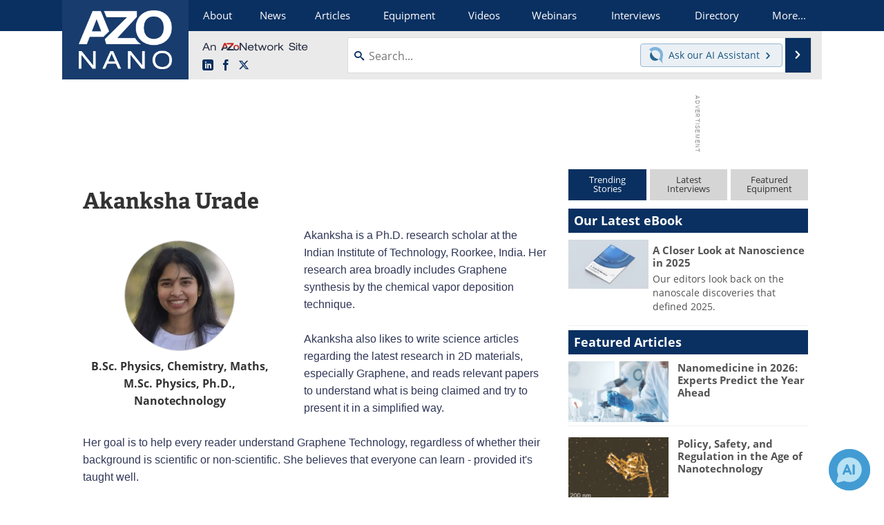

--- FILE ---
content_type: text/html; charset=utf-8
request_url: https://www.google.com/recaptcha/api2/aframe
body_size: 266
content:
<!DOCTYPE HTML><html><head><meta http-equiv="content-type" content="text/html; charset=UTF-8"></head><body><script nonce="bVjydfkQpC1ZikiCmsK2hg">/** Anti-fraud and anti-abuse applications only. See google.com/recaptcha */ try{var clients={'sodar':'https://pagead2.googlesyndication.com/pagead/sodar?'};window.addEventListener("message",function(a){try{if(a.source===window.parent){var b=JSON.parse(a.data);var c=clients[b['id']];if(c){var d=document.createElement('img');d.src=c+b['params']+'&rc='+(localStorage.getItem("rc::a")?sessionStorage.getItem("rc::b"):"");window.document.body.appendChild(d);sessionStorage.setItem("rc::e",parseInt(sessionStorage.getItem("rc::e")||0)+1);localStorage.setItem("rc::h",'1769811072519');}}}catch(b){}});window.parent.postMessage("_grecaptcha_ready", "*");}catch(b){}</script></body></html>